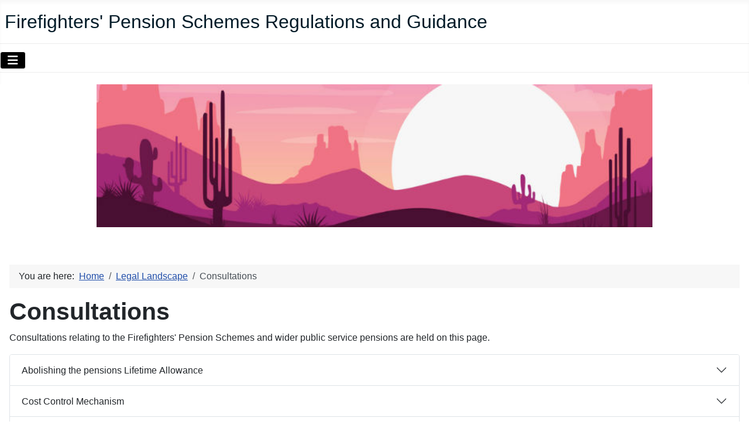

--- FILE ---
content_type: text/html; charset=utf-8
request_url: https://fpsregs.org/index.php/legal-landscape/consultations
body_size: 15425
content:
<!DOCTYPE html>
<html lang="en-gb" dir="ltr">

<head>
    <meta charset="utf-8">
	<meta name="author" content="Claire Hey">
	<meta name="viewport" content="width=device-width, initial-scale=1">
	<meta name="description" content="fpsregs.org">
	<meta name="generator" content="Joomla! - Open Source Content Management">
	<title>Consultations</title>
	<link href="/media/system/images/joomla-favicon.svg" rel="icon" type="image/svg+xml">
	<link href="/media/system/images/favicon.ico" rel="alternate icon" type="image/vnd.microsoft.icon">
	<link href="/media/system/images/joomla-favicon-pinned.svg" rel="mask-icon" color="#000">

    <link href="/media/system/css/joomla-fontawesome.min.css?d45a43" rel="lazy-stylesheet"><noscript><link href="/media/system/css/joomla-fontawesome.min.css?d45a43" rel="stylesheet"></noscript>
	<link href="/media/templates/site/cassiopeia/css/template.min.css?d45a43" rel="stylesheet">
	<link href="/media/templates/site/cassiopeia/css/global/colors_standard.min.css?d45a43" rel="stylesheet">
	<link href="/media/templates/site/cassiopeia/css/vendor/joomla-custom-elements/joomla-alert.min.css?0.4.1" rel="stylesheet">
	<link href="/media/templates/site/cassiopeia/css/user.css?d45a43" rel="stylesheet">
	<style>:root {
		--hue: 214;
		--template-bg-light: #f0f4fb;
		--template-text-dark: #495057;
		--template-text-light: #ffffff;
		--template-link-color: var(--link-color);
		--template-special-color: #001B4C;
		
	}</style>

    <script src="/media/vendor/metismenujs/js/metismenujs.min.js?1.4.0" defer></script>
	<script src="/media/templates/site/cassiopeia/js/mod_menu/menu-metismenu.min.js?d45a43" defer></script>
	<script type="application/json" class="joomla-script-options new">{"bootstrap.accordion":{"#myAccordion":{"active":"article77-sliders0","isJoomla":true}},"joomla.jtext":{"ERROR":"Error","MESSAGE":"Message","NOTICE":"Notice","WARNING":"Warning","JCLOSE":"Close","JOK":"OK","JOPEN":"Open"},"system.paths":{"root":"","rootFull":"https:\/\/fpsregs.org\/","base":"","baseFull":"https:\/\/fpsregs.org\/"},"csrf.token":"0aa12c0474a25ff79aa59d2dfd64997f"}</script>
	<script src="/media/system/js/core.min.js?2cb912"></script>
	<script src="/media/templates/site/cassiopeia/js/template.min.js?d45a43" type="module"></script>
	<script src="/media/vendor/bootstrap/js/collapse.min.js?5.3.3" type="module"></script>
	<script src="/media/system/js/messages.min.js?9a4811" type="module"></script>
	<script type="application/ld+json">{"@context":"https://schema.org","@type":"BreadcrumbList","@id":"https://fpsregs.org/#/schema/BreadcrumbList/17","itemListElement":[{"@type":"ListItem","position":1,"item":{"@id":"https://fpsregs.org/index.php","name":"Home"}},{"@type":"ListItem","position":2,"item":{"@id":"https://fpsregs.org/index.php/legal-landscape","name":"Legal Landscape"}},{"@type":"ListItem","position":3,"item":{"@id":"https://fpsregs.org/index.php/legal-landscape/consultations","name":"Consultations"}}]}</script>
	<script type="application/ld+json">{"@context":"https://schema.org","@graph":[{"@type":"Organization","@id":"https://fpsregs.org/#/schema/Organization/base","name":"Firefighters' Pension Schemes Regulations and Guidance","url":"https://fpsregs.org/"},{"@type":"WebSite","@id":"https://fpsregs.org/#/schema/WebSite/base","url":"https://fpsregs.org/","name":"Firefighters' Pension Schemes Regulations and Guidance","publisher":{"@id":"https://fpsregs.org/#/schema/Organization/base"}},{"@type":"WebPage","@id":"https://fpsregs.org/#/schema/WebPage/base","url":"https://fpsregs.org/index.php/legal-landscape/consultations","name":"Consultations","description":"fpsregs.org","isPartOf":{"@id":"https://fpsregs.org/#/schema/WebSite/base"},"about":{"@id":"https://fpsregs.org/#/schema/Organization/base"},"inLanguage":"en-GB","breadcrumb":{"@id":"https://fpsregs.org/#/schema/BreadcrumbList/17"}},{"@type":"Article","@id":"https://fpsregs.org/#/schema/com_content/article/77","name":"Consultations","headline":"Consultations","inLanguage":"en-GB","isPartOf":{"@id":"https://fpsregs.org/#/schema/WebPage/base"}}]}</script>

</head>

<body class="site com_content wrapper-static view-article no-layout no-task itemid-253">
    <header class="header container-header full-width">

        
        
                    <div class="grid-child">
                <div class="navbar-brand">
                    <a class="brand-logo" href="/">
                        <span title="Firefighters&#039; Pension Schemes Regulations and Guidance">Firefighters' Pension Schemes Regulations and Guidance</span>                    </a>
                                    </div>
            </div>
        
                    <div class="grid-child container-nav">
                                    
<nav class="navbar navbar-expand-lg" aria-label="Main Menu">
    <button class="navbar-toggler navbar-toggler-right" type="button" data-bs-toggle="collapse" data-bs-target="#navbar1" aria-controls="navbar1" aria-expanded="false" aria-label="Toggle Navigation">
        <span class="icon-menu" aria-hidden="true"></span>
    </button>
    <div class="collapse navbar-collapse" id="navbar1">
        <ul class="mod-menu mod-menu_dropdown-metismenu metismenu mod-list ">
<li class="metismenu-item item-101 level-1 default"><a href="/index.php" >Welcome</a></li><li class="metismenu-item item-303 level-1"><a href="/index.php/training-and-development" >Training and Development</a></li><li class="metismenu-item item-306 level-1"><a href="/index.php/firefighters-pensions-team-objectives" >Firefighters' Pensions Team objectives</a></li><li class="metismenu-item item-246 level-1 deeper parent"><a href="/index.php/age-discrimination-remedy" >Age discrimination remedy </a><button class="mm-collapsed mm-toggler mm-toggler-link" aria-haspopup="true" aria-expanded="false" aria-label="Age discrimination remedy "></button><ul class="mm-collapse"><li class="metismenu-item item-301 level-2"><a href="/index.php/age-discrimination-remedy/age-discrimination-remedy-website-index" >Website index</a></li><li class="metismenu-item item-255 level-2"><a href="/index.php/age-discrimination-remedy/background" >Background</a></li><li class="metismenu-item item-256 level-2"><a href="/index.php/age-discrimination-remedy/hmt-consultation" >HMT consultation </a></li><li class="metismenu-item item-259 level-2"><a href="/index.php/age-discrimination-remedy/implementation" >Implementation</a></li><li class="metismenu-item item-265 level-2"><a href="/index.php/age-discrimination-remedy/prospective-remedy" >Prospective remedy</a></li><li class="metismenu-item item-271 level-2"><a href="/index.php/age-discrimination-remedy/retrospective-remedy" >Retrospective remedy</a></li></ul></li><li class="metismenu-item item-173 level-1 deeper parent"><a href="/index.php/modified-2006-scheme-resources" >Special members of FPS 2006</a><button class="mm-collapsed mm-toggler mm-toggler-link" aria-haspopup="true" aria-expanded="false" aria-label="Special members of FPS 2006"></button><ul class="mm-collapse"><li class="metismenu-item item-302 level-2"><a href="/index.php/modified-2006-scheme-resources/website-index" >Website index</a></li><li class="metismenu-item item-297 level-2"><a href="/index.php/modified-2006-scheme-resources/first-options-exercise" >First Options Exercise</a></li><li class="metismenu-item item-296 level-2"><a href="/index.php/modified-2006-scheme-resources/second-options-exercise" >Second Options Exercise</a></li><li class="metismenu-item item-233 level-2"><a href="/index.php/modified-2006-scheme-resources/firefighter-pay-scales" >Firefighter pay scales</a></li></ul></li><li class="metismenu-item item-112 level-1 deeper parent"><a href="/index.php/regulations" >Regulations</a><button class="mm-collapsed mm-toggler mm-toggler-link" aria-haspopup="true" aria-expanded="false" aria-label="Regulations"></button><ul class="mm-collapse"><li class="metismenu-item item-113 level-2"><a href="/index.php/regulations/fps-1992-regulations" >FPS 1992 Regulations</a></li><li class="metismenu-item item-114 level-2"><a href="/index.php/regulations/fps-2006-regulations" >FPS 2006 Regulations</a></li><li class="metismenu-item item-116 level-2"><a href="/index.php/regulations/fps-2015-regulations" >FPS 2015 Regulations</a></li><li class="metismenu-item item-117 level-2"><a href="/index.php/regulations/firefighters-compensation-scheme" >Firefighters' Compensation Scheme </a></li><li class="metismenu-item item-298 level-2"><a href="/index.php/regulations/age-discrimination-remedy-regulations" >Age Discrimination Remedy Regulations</a></li><li class="metismenu-item item-299 level-2"><a href="/index.php/regulations/special-members-of-fps-2006-regulations" >Special members of FPS 2006 Regulations</a></li><li class="metismenu-item item-182 level-2"><a href="/index.php/regulations/consolidated-regulations" >Consolidated regulations</a></li><li class="metismenu-item item-194 level-2"><a href="/index.php/regulations/scheme-valuations" >Scheme valuations</a></li></ul></li><li class="metismenu-item item-118 level-1 deeper parent"><a href="/index.php/bulletins-and-circulars" >Bulletins and Circulars</a><button class="mm-collapsed mm-toggler mm-toggler-link" aria-haspopup="true" aria-expanded="false" aria-label="Bulletins and Circulars"></button><ul class="mm-collapse"><li class="metismenu-item item-119 level-2"><a href="/index.php/bulletins-and-circulars/bulletins" >Bulletins</a></li><li class="metismenu-item item-149 level-2"><a href="/index.php/bulletins-and-circulars/firefighters-pension-committee-fpc" >Firefighters' Pension Committee (FPC)</a></li><li class="metismenu-item item-121 level-2"><a href="/index.php/bulletins-and-circulars/fpsc-circulars" >FPSC circulars</a></li><li class="metismenu-item item-273 level-2"><a href="/index.php/bulletins-and-circulars/news-archive-2022" >News archive 2022</a></li><li class="metismenu-item item-266 level-2"><a href="/index.php/bulletins-and-circulars/news-archive-2021" >News archive 2021</a></li><li class="metismenu-item item-258 level-2"><a href="/index.php/bulletins-and-circulars/news-archive-2020" >News archive 2020</a></li><li class="metismenu-item item-249 level-2"><a href="/index.php/bulletins-and-circulars/news-archive-2019" >News archive 2019</a></li><li class="metismenu-item item-248 level-2"><a href="/index.php/bulletins-and-circulars/news-archive-2018" >News archive 2018</a></li></ul></li><li class="metismenu-item item-120 level-1 deeper parent"><a href="/index.php/gad-guidance" >GAD Guidance</a><button class="mm-collapsed mm-toggler mm-toggler-link" aria-haspopup="true" aria-expanded="false" aria-label="GAD Guidance"></button><ul class="mm-collapse"><li class="metismenu-item item-147 level-2"><a href="/index.php/gad-guidance/additional-pension-benefits-apbs" >Additional pension benefits (APBs)</a></li><li class="metismenu-item item-148 level-2"><a href="/index.php/gad-guidance/age-addition-and-assumed-age-addition" >Age and assumed age addition (FPS 2015)</a></li><li class="metismenu-item item-124 level-2"><a href="/index.php/gad-guidance/cetvs" >CETVs</a></li><li class="metismenu-item item-127 level-2"><a href="/index.php/gad-guidance/club-transfers" >Club transfers</a></li><li class="metismenu-item item-128 level-2"><a href="/index.php/gad-guidance/commutation" >Commutation</a></li><li class="metismenu-item item-133 level-2"><a href="/index.php/gad-guidance/divorce-pension-credit" >Divorce (pension debits and credits)</a></li><li class="metismenu-item item-134 level-2"><a href="/index.php/gad-guidance/early-retirement" >Early retirement (FPS 2006 &amp; FPS 2015)</a></li><li class="metismenu-item item-165 level-2"><a href="/index.php/gad-guidance/gmp-indexation" >GMP indexation</a></li><li class="metismenu-item item-123 level-2"><a href="/index.php/gad-guidance/additional-pension" >Purchase of additional pension</a></li><li class="metismenu-item item-136 level-2"><a href="/index.php/gad-guidance/tax-charge-debits-scheme-pays" >Tax charge debits (scheme pays)</a></li><li class="metismenu-item item-137 level-2"><a href="/index.php/gad-guidance/transfers-in" >Transfers in</a></li><li class="metismenu-item item-138 level-2"><a href="/index.php/gad-guidance/trivial-commutation" >Trivial commutation</a></li></ul></li><li class="metismenu-item item-139 level-1 deeper parent"><a href="/index.php/administration-resources" >Administration Resources</a><button class="mm-collapsed mm-toggler mm-toggler-link" aria-haspopup="true" aria-expanded="false" aria-label="Administration Resources"></button><ul class="mm-collapse"><li class="metismenu-item item-140 level-2"><a href="/index.php/administration-resources/bite-size-training" >Bite-size training</a></li><li class="metismenu-item item-180 level-2"><a href="/index.php/administration-resources/guides-and-sample-documents" >Guides and sample documents</a></li><li class="metismenu-item item-150 level-2"><a href="/index.php/administration-resources/factsheets" >Factsheets</a></li><li class="metismenu-item item-151 level-2"><a href="/index.php/administration-resources/training-guides" >Training guides</a></li></ul></li><li class="metismenu-item item-135 level-1 active deeper parent"><a href="/index.php/legal-landscape" >Legal Landscape</a><button class="mm-collapsed mm-toggler mm-toggler-link" aria-haspopup="true" aria-expanded="false" aria-label="Legal Landscape"></button><ul class="mm-collapse"><li class="metismenu-item item-175 level-2"><a href="/index.php/legal-landscape/annual-update-sis" >Annual update SIs</a></li><li class="metismenu-item item-253 level-2 current active"><a href="/index.php/legal-landscape/consultations" aria-current="page">Consultations</a></li><li class="metismenu-item item-166 level-2"><a href="/index.php/legal-landscape/general-data-protection-regulation-gdpr" >General Data Protection Regulation (GDPR)</a></li><li class="metismenu-item item-232 level-2"><a href="/index.php/legal-landscape/related-legislation" >Related legislation</a></li><li class="metismenu-item item-210 level-2"><a href="/index.php/legal-landscape/relevant-case-law" >Relevant case law</a></li><li class="metismenu-item item-167 level-2"><a href="/index.php/legal-landscape/the-pensions-ombudsman" >The Pensions Ombudsman</a></li><li class="metismenu-item item-177 level-2"><a href="/index.php/legal-landscape/the-pensions-regulator" >The Pensions Regulator </a></li><li class="metismenu-item item-223 level-2"><a href="/index.php/legal-landscape/the-pensions-regulator-governance-and-administration-survey" >The Pensions Regulator - Governance and Administration survey</a></li></ul></li><li class="metismenu-item item-234 level-1 deeper parent"><a href="/index.php/events" >Events</a><button class="mm-collapsed mm-toggler mm-toggler-link" aria-haspopup="true" aria-expanded="false" aria-label="Events"></button><ul class="mm-collapse"><li class="metismenu-item item-241 level-2"><a href="/index.php/events/data" >Data Conference</a></li><li class="metismenu-item item-236 level-2"><a href="/index.php/events/fire-pensions-annual-conference" >Fire pensions annual conference</a></li><li class="metismenu-item item-264 level-2"><a href="/index.php/events/fps-coffee-mornings" >FPS coffee mornings</a></li><li class="metismenu-item item-242 level-2"><a href="/index.php/events/fps-2006-special-members" >FPS 2006 special members</a></li><li class="metismenu-item item-239 level-2"><a href="/index.php/events/governance" >Governance</a></li><li class="metismenu-item item-237 level-2"><a href="/index.php/events/ill-health-and-injury" >Ill-health and injury</a></li><li class="metismenu-item item-240 level-2"><a href="/index.php/events/local-pension-board-wrap-up-training" >Local Pension Board wrap-up training</a></li><li class="metismenu-item item-238 level-2"><a href="/index.php/events/pensionable-pay" >Pensionable pay</a></li><li class="metismenu-item item-235 level-2"><a href="/index.php/events/pensions-tax" >Pensions tax</a></li></ul></li><li class="metismenu-item item-126 level-1"><a href="/index.php/contact-us" >Contact Us</a></li><li class="metismenu-item item-269 level-1 deeper parent"><a href="/index.php/archive" >Archive</a><button class="mm-collapsed mm-toggler mm-toggler-link" aria-haspopup="true" aria-expanded="false" aria-label="Archive"></button><ul class="mm-collapse"><li class="metismenu-item item-226 level-2"><a href="/index.php/archive/covid-19-and-the-fps" >COVID-19 and the FPS </a></li></ul></li></ul>
    </div>
</nav>

                                            </div>
            </header>

    <div class="site-grid">
                    <div class="container-banner full-width">
                
<div id="mod-custom93" class="mod-custom custom">
    <p><img src="/images/banners/Legal.jpg" alt="Legal Landscape" width="950" /></p></div>

            </div>
        
        
        
        
        <div class="grid-child container-component">
            <nav class="mod-breadcrumbs__wrapper" aria-label="Breadcrumbs">
    <ol class="mod-breadcrumbs breadcrumb px-3 py-2">
                    <li class="mod-breadcrumbs__here float-start">
                You are here: &#160;
            </li>
        
        <li class="mod-breadcrumbs__item breadcrumb-item"><a href="/index.php" class="pathway"><span>Home</span></a></li><li class="mod-breadcrumbs__item breadcrumb-item"><a href="/index.php/legal-landscape" class="pathway"><span>Legal Landscape</span></a></li><li class="mod-breadcrumbs__item breadcrumb-item active"><span>Consultations</span></li>    </ol>
    </nav>

            
            <div id="system-message-container" aria-live="polite"></div>

            <main>
                <div class="com-content-article item-page">
    <meta itemprop="inLanguage" content="en-GB">
    
    
        <div class="page-header">
        <h1>
            Consultations        </h1>
                            </div>
        
        
    
    
        
                                                <div class="com-content-article__body">
        <p>Consultations relating to the Firefighters' Pension Schemes and wider public service pensions are held on this page.</p>
 <div id="myAccordion" class="accordion"> <div class="accordion-item ">
  <h2 class="accordion-header" id="article77-sliders1-heading">
    <button class="accordion-button  collapsed" type="button" data-bs-toggle="collapse" data-bs-target="#article77-sliders1" aria-expanded="" aria-controls="article77-sliders1">
		Abolishing the pensions Lifetime Allowance
    </button>
  </h2>
  <div id="article77-sliders1" class="accordion-collapse collapse " aria-labelledby="article77-sliders1-heading" >
    <div class="accordion-body"> 
<table style="border-collapse: collapse; width: 100%;" border="1">
<tbody>
<tr style="background-color: #f7f2e0;">
<td style="width: 24.9391%;"><strong>Document</strong></td>
<td style="width: 45.4102%;"><strong>Description</strong></td>
<td style="width: 15.1097%;"><strong>Start date</strong></td>
<td style="width: 14.541%;"><strong>Closing date</strong></td>
</tr>
<tr>
<td style="width: 24.9391%;">
<p><a title="HMRC consultation on Abolishing the pensions Lifetime Allowance (webpage)" href="https://www.gov.uk/government/publications/abolishing-the-pensions-lifetime-allowance">HMRC consultation on Abolishing the pensions Lifetime Allowance (webpage)</a></p>
</td>
<td style="width: 45.4102%;">
<p>On 18 July 2023 HMRC launched a consultation on the changes necessary to abolish the pensions lifetime allowance from the tax year 2024 to 2025 onwards, as announced at Spring Budget 2023.</p>
</td>
<td style="width: 15.1097%;">18 July 2023</td>
<td style="width: 14.541%;">12 September 2023</td>
</tr>
</tbody>
</table>
 		</div>
	</div>
</div> <div class="accordion-item ">
  <h2 class="accordion-header" id="article77-sliders2-heading">
    <button class="accordion-button  collapsed" type="button" data-bs-toggle="collapse" data-bs-target="#article77-sliders2" aria-expanded="" aria-controls="article77-sliders2">
		Cost Control Mechanism
    </button>
  </h2>
  <div id="article77-sliders2" class="accordion-collapse collapse " aria-labelledby="article77-sliders2-heading" >
    <div class="accordion-body"> 
<table style="border-collapse: collapse; width: 100%;" border="1">
<tbody>
<tr style="background-color: #f7f2e0;">
<td style="width: 25.0203%;"><strong>Document</strong></td>
<td style="width: 45.6539%;"><strong>Description</strong></td>
<td style="width: 15.1097%;"><strong>Start date</strong></td>
<td style="width: 14.2161%;"><strong>Closing date</strong></td>
</tr>
<tr>
<td style="width: 25.0203%;">
<p><a title="Public service pensions: cost control mechanism consultation response" href="https://assets.publishing.service.gov.uk/government/uploads/system/uploads/attachment_data/file/1022938/CCM_RESPONSE.pdf" target="_blank" rel="noopener noreferrer">Public service pensions: cost control mechanism consultation response</a> (PDF, 54 pages, 930kb)</p>
</td>
<td style="width: 45.6539%;">
<p>HMT response published on 4 October 2021. </p>
<p>Having considered the responses, the government will proceed with all three reforms. This approach will mean that.</p>
<ul>
<li>The cost control mechanism will adopt a reformed scheme only design: to remove any allowance for legacy schemes in the mechanism so it only considers past and future service in the reformed schemes</li>
<li>The cost corridor will be widened: from +/-2% to +/-3% of pensionable pay</li>
<li>An economic check will be introduced: linked to expected long-term GDP so that a breach of the mechanism (and therefore benefit changes) would only be implemented if it would still have occurred had long-term economic assumptions been considered.</li>
</ul>
</td>
<td style="width: 15.1097%;"> </td>
<td style="width: 14.2161%;"> </td>
</tr>
<tr style="background-color: #f7f2e0;">
<td style="width: 25.0203%;">
<p><a title="HMT Public Service Pensions: Cost control mechanism consultation: Proposal to reform the mechanism" href="https://assets.publishing.service.gov.uk/government/uploads/system/uploads/attachment_data/file/996111/Cost_control_mechanism_condoc_FINAL_VERSION.pdf" target="_blank" rel="noopener noreferrer">HMT Public Service Pensions: Cost control mechanism consultation: Proposal to reform the mechanism</a> (PDF, 40 pages, 471KB)</p>
<p><a title="Written Ministerial Statement HCWS117" href="https://questions-statements.parliament.uk/written-statements/detail/2021-06-24/hcws117" target="_blank" rel="noopener noreferrer">Written Ministerial Statement HCWS117</a> 24 June 2021 (HTML)</p>
</td>
<td style="width: 45.6539%;">
<p>At the request of HM Treasury, the Government Actuary has carried out a review of the cost control mechanism in the public service pension schemes. His <a title="Government Actuary's final report on the cost control mechanism" href="https://www.gov.uk/government/publications/cost-control-mechanism-government-actuarys-review-final-report" target="_blank" rel="noopener noreferrer">final report</a> sets out his assessment of the current mechanism and recommendations on possible changes.</p>
<p>The Government has considered the recommendations and is now consulting to seek views on three changes to the mechanism, all of which are recommendations by the Government Actuary.</p>
</td>
<td style="width: 15.1097%;">
<p>24 June 2021</p>
</td>
<td style="width: 14.2161%;">
<p>19 August 2021</p>
</td>
</tr>
</tbody>
</table>
 		</div>
	</div>
</div> <div class="accordion-item ">
  <h2 class="accordion-header" id="article77-sliders3-heading">
    <button class="accordion-button  collapsed" type="button" data-bs-toggle="collapse" data-bs-target="#article77-sliders3" aria-expanded="" aria-controls="article77-sliders3">
		Discount Rate
    </button>
  </h2>
  <div id="article77-sliders3" class="accordion-collapse collapse " aria-labelledby="article77-sliders3-heading" >
    <div class="accordion-body"> 
<table style="border-collapse: collapse; width: 100%;" border="1">
<tbody>
<tr style="background-color: #f7f2e0;">
<td style="width: 25.0203%;"><strong>Document</strong></td>
<td style="width: 46.3038%;"><strong>Description</strong></td>
<td style="width: 14.866%;"><strong>Start date</strong></td>
<td style="width: 13.8099%;"><strong>Closing date</strong></td>
</tr>
<tr>
<td style="width: 25.0203%;">
<p><a title="HMT Public Service Pensions: Consultation on the discount rate methodology" href="https://assets.publishing.service.gov.uk/government/uploads/system/uploads/attachment_data/file/996113/SCAPE_Discount_Rate_methodologyFD.pdf" target="_blank" rel="noopener noreferrer">HMT Public Service Pensions: Consultation on the discount rate methodology</a> (PDF, 35 pages, 359kb)</p>
<p><a title="Written Ministerial Statement HCWS117" href="https://questions-statements.parliament.uk/written-statements/detail/2021-06-24/hcws117" target="_blank" rel="noopener noreferrer">Written Ministerial Statement HCWS117</a> 24 June 2021 (HTML)</p>
</td>
<td style="width: 46.3038%;">
<p>The SCAPE discount rate is a discount rate used in the valuation of unfunded public service pension schemes to set employer contribution rates. It expresses future pension promises that are being built up in present-day terms and is set by HM Treasury following a prescribed methodology.</p>
<p>The current methodology for setting the SCAPE discount rate has been in place since 2011. This consultation seeks views on the objectives for the SCAPE discount rate and the most appropriate methodology for setting the SCAPE discount rate going forward.</p>
</td>
<td style="width: 14.866%;">
<p>24 June 2021</p>
</td>
<td style="width: 13.8099%;">
<p>19 August 2021</p>
</td>
</tr>
<tr style="background-color: #f7f2e0;">
<td style="width: 25.0203%;"><a title="Basis for setting the discount rates for calculating cash equivalent transfer values payable by public service pension schemes - March 2016" href="https://assets.publishing.service.gov.uk/government/uploads/system/uploads/attachment_data/file/755674/basis_for_setting_the_discount_rate_for_cetv.pdf" target="_blank" rel="noopener noreferrer">Basis for setting the discount rates for calculating cash equivalent transfer values payable by public service pension schemes - March 2016</a> (PDF, 3 pages, 216kb)</td>
<td style="width: 46.3038%;">HM Treasury technical note on the discount rates to be used by the scheme managers of public service pension schemes in calculating transfers payable from the schemes.</td>
<td style="width: 14.866%;"> </td>
<td style="width: 13.8099%;"> </td>
</tr>
<tr>
<td style="width: 25.0203%;"><a title="Consultation on the discount rate used to set unfunded public service pension contributions - December 2010" href="https://assets.publishing.service.gov.uk/government/uploads/system/uploads/attachment_data/file/81610/consult_unfunded_pension_condoc.pdf" target="_blank" rel="noopener noreferrer">Consultation on the discount rate used to set unfunded public service pension contributions - December 2010</a> (PDF, 35 pages, 325kb)</td>
<td style="width: 46.3038%;">HM Treasury consultation across the unfunded public service pension schemes focusing on the discount rate used to set contribution rates through valuations following the SCAPE methodology – known as the SCAPE discount rate.</td>
<td style="width: 14.866%;"> </td>
<td style="width: 13.8099%;"> </td>
</tr>
</tbody>
</table>
 		</div>
	</div>
</div> <div class="accordion-item ">
  <h2 class="accordion-header" id="article77-sliders4-heading">
    <button class="accordion-button  collapsed" type="button" data-bs-toggle="collapse" data-bs-target="#article77-sliders4" aria-expanded="" aria-controls="article77-sliders4">
		Exit Payments
    </button>
  </h2>
  <div id="article77-sliders4" class="accordion-collapse collapse " aria-labelledby="article77-sliders4-heading" >
    <div class="accordion-body"> 
<table style="border-collapse: collapse; width: 100%;" border="1">
<tbody>
<tr style="background-color: #f7f2e0;">
<td style="width: 25.0203%;"><strong>Document</strong></td>
<td style="width: 45.4915%;"><strong>Description</strong></td>
<td style="width: 14.9472%;"><strong>Start date</strong></td>
<td style="width: 14.541%;"><strong>Closing date</strong></td>
</tr>
<tr>
<td style="width: 25.0203%;"><a title="HMT consultation response on public sector exit payments" href="https://assets.publishing.service.gov.uk/government/uploads/system/uploads/attachment_data/file/902087/Public_sector_exit_payments_Consultation_response.pdf" target="_blank" rel="noopener noreferrer">HMT consultation response on public sector exit payments</a> (PDF, 18 pages, 216kb) </td>
<td style="width: 45.4915%;">On 21 July 2020 the government published its response to the consultation on regulations implementing a £95,000 cap on public sector exit payments. This document summarises the responses received and the subsequent changes made to the regulations. </td>
<td style="width: 14.9472%;"> </td>
<td style="width: 14.541%;"> </td>
</tr>
<tr style="background-color: #f7f2e0;">
<td style="width: 25.0203%;"><a title="Consultation response on exit cap " href="http://www.fpsboard.org/images/PDF/Consultations/Exitcap020719.pdf" target="_blank" rel="noopener noreferrer">Consultation response on exit cap </a>(PDF, 5 pages, 165kb)</td>
<td style="width: 45.4915%;">SAB response to HMT consultation on <a title="HMT consultation - restricting exit payments in the public sector" href="https://www.gov.uk/government/consultations/restricting-exit-payments-in-the-public-sector" target="_blank" rel="noopener noreferrer">restricting exit payments in the public sector</a>.
<p>See also: <a title="LGA response - exit cap" href="http://www.fpsboard.org/images/PDF/Consultations/LGAexitcapJune19.pdf" target="_blank" rel="noopener noreferrer">LGA response</a> (PDF, 43 pages, 736kb); <a title="FPS technical note - exit cap" href="http://www.fpsboard.org/images/PDF/Consultations/Technote5.0519.pdf" target="_blank" rel="noopener noreferrer">FPS technical note </a>(PDF, 7 pages, 264kb)</p>
</td>
<td style="width: 14.9472%;">10 April 2019</td>
<td style="width: 14.541%;">3 July 2019</td>
</tr>
</tbody>
</table>
<p> </p>
 		</div>
	</div>
</div> <div class="accordion-item ">
  <h2 class="accordion-header" id="article77-sliders5-heading">
    <button class="accordion-button  collapsed" type="button" data-bs-toggle="collapse" data-bs-target="#article77-sliders5" aria-expanded="" aria-controls="article77-sliders5">
		Firefighters’ Pensions (Remediable Service) Regulations 2023
    </button>
  </h2>
  <div id="article77-sliders5" class="accordion-collapse collapse " aria-labelledby="article77-sliders5-heading" >
    <div class="accordion-body"> 
<table style="border-collapse: collapse; width: 100%;" border="1">
<tbody>
<tr style="background-color: #f7f2e0;">
<td style="width: 25.0203%;"><strong>Document</strong></td>
<td style="width: 45.5727%;"><strong>Description</strong></td>
<td style="width: 14.3786%;"><strong>Start date</strong></td>
<td style="width: 15.0284%;"><strong>Closing date</strong></td>
</tr>
<tr>
<td style="width: 25.0203%;">
<p><a title="Home Office response to: consultation on Firefighters’ Pensions (Remediable Service) Regulations 2023" href="https://www.gov.uk/government/consultations/firefighters-pension-scheme-retrospective-remedy">Home Office response to: consultation on Firefighters’ Pensions (Remediable Service) Regulations 2023</a></p>
</td>
<td style="width: 45.5727%;">
<p>On 19 July 2023 Home Office published the Government's formal response to the <a href="/Home%20Office%20response%20to:%20consultation%20on%20Firefighters’%20Pensions%20(Remediable%20Service)%20Regulations%202023">consultation on the draft Firefighters' Pensions (Remediable Service) Regulations 2023 </a>and policy intent to implement the retrospective phase of the McCloud/Sargeant remedy.</p>
</td>
<td style="width: 14.3786%;"> </td>
<td style="width: 15.0284%;"> </td>
</tr>
<tr style="background-color: #f7f2e0;">
<td style="width: 25.0203%;"><a title="Response to Home Office consultation on the Firefighters' Pension Scheme retrospective remedy" href="https:/images/Consultations/LGA-response-to-HO-consultation-on-retrospective-remedy-changes-v1.pdf" target="_blank" rel="noopener noreferrer">Response to Home Office consultation on the Firefighters' Pension Scheme retrospective remedy.</a> (PDF,16 pages, 337kb)</td>
<td style="width: 45.5727%;">
<p>LGA response to the <a title="The Home Office consultation on Firefighters' Pension Scheme retrospective remedy" href="https://www.gov.uk/government/consultations/firefighters-pension-scheme-retrospective-remedy" target="_blank" rel="noopener noreferrer">The Home Office consultation on Firefighters' Pension Scheme retrospective remedy </a> - submitted 23 May 2023.</p>
</td>
<td style="width: 14.3786%;"> </td>
<td style="width: 15.0284%;"> </td>
</tr>
<tr>
<td style="width: 25.0203%;"><a title="Home Office consultation on the Firefighters' Pension Scheme retrospective remedy" href="https://www.gov.uk/government/consultations/firefighters-pension-scheme-retrospective-remedy" target="_blank" rel="noopener noreferrer">Home Office consultation on the Firefighters' Pension Scheme retrospective remedy</a> (webpage)</td>
<td style="width: 45.5727%;">
<p>On 28 February 2023 the Home Office launched a consultation on the amendments to the pension scheme regulations to enact the second phase of remedy in the McCloud/ Sargeant cases.</p>
<p>The consultation documents set out the background to the second, retrospective, part of the remedy and an explanation of legislative and policy changes required to implement it. The consultation seeks responses from interested parties on the amendments to the regulations needed to enact the second phase of the remedy, as set out in the PSPJOA 2022.</p>
</td>
<td style="width: 14.3786%;">28 February 2023</td>
<td style="width: 15.0284%;">23 May 2023</td>
</tr>
<tr style="background-color: #f7f2e0;">
<td style="width: 25.0203%;">
<p><a title="Home Office response to consultation on amendments to the firefighters' pension schemes in England 2022" href="https://assets.publishing.service.gov.uk/government/uploads/system/uploads/attachment_data/file/1059357/08_03_2022_Firefighters__Pension_Scheme_Prospective_Remedy_Consultation_Response_FINAL.pdf" target="_blank" rel="noopener noreferrer">Home Office response to consultation on amendments to the firefighters' pension schemes in England 2022</a> (PDF, 37 pages, 409kb)</p>
</td>
<td style="width: 45.5727%;">
<p>On 8 March 2022, the Home Office published their consultation response on prospective remedy. </p>
<p>The consultation response confirms the amendments which are to be made to the pension scheme regulations which will deliver the first set of changes and remove the transitional protections from the FPS 2015.</p>
<p><a title="FAQs on Home Office consultation outcome" href="/images/Age-discrimination/HO-FPS-prospective-remedy-consultation-response-comms-briefing-pack.pdf" target="_blank" rel="noopener noreferrer">An FAQ document</a> (PDF 6 pages, 206kb) was also issued. </p>
</td>
<td style="width: 14.3786%;"> </td>
<td style="width: 15.0284%;"> </td>
</tr>
<tr>
<td style="width: 25.0203%;">
<p><a title="Consultation response on amendments to the FPS 2015" href="/images/Consultations/HO-consultation-prospective-remedy-LGA-response-2-January-2022.pdf" target="_blank" rel="noopener noreferrer">Consultation response on amendments to the FPS 2015</a> (PDF, 8 pages, 243kb)</p>
</td>
<td style="width: 45.5727%;">
<p>LGA response to the <a title="Home Office consultation on amendments to the firefighters' pension schemes in England 2022" href="https://www.gov.uk/government/consultations/amendments-to-the-firefighters-pension-schemes-in-england-2022/consultation-on-firefighters-pensions-prospective-remedy-accessible-version" target="_blank" rel="noopener noreferrer">Home Office consultation on amendments to the firefighters' pension schemes in England 2022</a> - submitted 2 January 2022.</p>
</td>
<td style="width: 14.3786%;"> </td>
<td style="width: 15.0284%;"> </td>
</tr>
<tr style="background-color: #f7f2e0;">
<td style="width: 25.0203%;">
<p><a title="Home Office consultation on amendments to the firefighters’ pension schemes in England 2022" href="https://www.gov.uk/government/consultations/amendments-to-the-firefighters-pension-schemes-in-england-2022" target="_blank" rel="noopener noreferrer">Amendments to the firefighters’ pension schemes in England 2022</a> (webpage)</p>
</td>
<td style="width: 45.5727%;">
<p>This Home Office consultation on the Firefighters’ Pension Scheme seeks responses from interested parties on the amendments to the regulations needed to enact the first phase of the remedy, as set out in the Public Service Pensions and Judicial Offices Bill. The intention is that these come into force on 1 April 2022</p>
</td>
<td style="width: 14.3786%;">
<p>8 November 2021</p>
</td>
<td style="width: 15.0284%;">
<p>2 January 2022</p>
</td>
</tr>
<tr>
<td style="width: 25.0203%;">
<p><a title="Public Service Pensions: Government response to consultation" href="https://assets.publishing.service.gov.uk/government/uploads/system/uploads/attachment_data/file/958189/20210129_PRP_consultation_response_final.pdf" target="_blank" rel="noopener noreferrer">Public Service Pensions: Government response to consultation</a> (PDF, 72 pages, 838kb)</p>
<p><a title="Public Service Pensions leaflet" href="https://assets.publishing.service.gov.uk/government/uploads/system/uploads/attachment_data/file/958190/Final_Leaflet.pdf" target="_blank" rel="noopener noreferrer">Public Service Pensions leaflet</a> (PDF, 3 pages, 120kb)</p>
<p><a title="Public Service Pensions: Equality Impact Assessment" href="https://assets.publishing.service.gov.uk/government/uploads/system/uploads/attachment_data/file/958191/20210202_Final_EqIA_for_Publication.pdf" target="_blank" rel="noopener noreferrer">Public Service Pensions: Equality Impact Assessment</a> (PDF, 53 pages, 555kb)</p>
<p><a title="Update on the 2016 and 2020 valuations" href="https://www.gov.uk/government/consultations/public-service-pension-schemes-consultation-changes-to-the-transitional-arrangements-to-the-2015-schemes/outcome/update-on-the-2016-and-2020-valuations" target="_blank" rel="noopener noreferrer">Update on the 2016 and 2020 valuations</a> (HTML)</p>
</td>
<td style="width: 45.5727%;">
<p>HMT response published 4 February 2021 on changes to the transitional arrangements of the 2015 Public Service Pension Schemes and an update on the 2016 and 2020 scheme valuations.</p>
</td>
<td style="width: 14.3786%;"> </td>
<td style="width: 15.0284%;"> </td>
</tr>
<tr style="background-color: #f7f2e0;">
<td style="width: 25.0203%;"><a title="LGA Consultation response on changes to the transitional arrangements of the 2015 PSPS" href="/images/Consultations/HMT-Public-Service-Pensions-consultation-LGA-response-9-October-2020.pdf" target="_blank" rel="noopener noreferrer">Consultation response on changes to the transitional arrangements of the 2015 PSPS</a> (PDF, 23 pages, 285kb)</td>
<td style="width: 45.5727%;">LGA response to the <a title="HMT consultation on changes to the transitional arrangements" href="https://assets.publishing.service.gov.uk/government/uploads/system/uploads/attachment_data/file/900766/Public_Service_Pensions_Consultation.pdf" target="_blank" rel="noopener noreferrer">HMT consultation on changes to the transitional arrangements</a> of the 2015 Public Service Pension Schemes - submitted 9 October 2020.</td>
<td style="width: 14.3786%;"> </td>
<td style="width: 15.0284%;"> </td>
</tr>
<tr>
<td style="width: 25.0203%;">
<p><a title="HMT Public Service Pensions consultation" href="https://assets.publishing.service.gov.uk/government/uploads/system/uploads/attachment_data/file/900766/Public_Service_Pensions_Consultation.pdf" target="_blank" rel="noopener noreferrer">HMT Public Service Pensions consultation</a> (PDF, 74 pages, 851kb)</p>
<p><a title="Public Service Pensions consultation - questions " href="/images/Age-discrimination/Public-Service-Pensions-Consultation-questions.pdf" target="_blank" rel="noopener noreferrer">Public Service Pensions consultation - questions </a>(PDF, 2 pages, 97.7kb)</p>
<p><a title="Public Service Pensions leaflet" href="https://assets.publishing.service.gov.uk/government/uploads/system/uploads/attachment_data/file/900859/Public_Service_Pensions_Leaflet.pdf" target="_blank" rel="noopener noreferrer">Public Service Pensions leaflet</a> (PDF, 3 pages, 63.1kb)</p>
<p><a title="Public Service Pensions Equality Impact assessment" href="https://assets.publishing.service.gov.uk/government/uploads/system/uploads/attachment_data/file/900999/Public_Service_Pensions_EIA_.pdf" target="_blank" rel="noopener noreferrer">Public Service Pensions Equality Impact assessment</a> (PDF, 38 pages, 378kb)</p>
<p><a title="Update on Cost Control Element of the 2016 valuations" href="https://assets.publishing.service.gov.uk/government/uploads/system/uploads/attachment_data/file/900856/Update_on_the_Cost_Control_Element_of_the_2016_Valuations.pdf" target="_blank" rel="noopener noreferrer">Update on Cost Control Element of the 2016 valuations</a> (PDF, 2 pages, 95.8kb)</p>
</td>
<td style="width: 45.5727%;">
<p>HMT consultation on changes to the transitional arrangements of the 2015 Public Service Pension Schemes and an update on the pause to the cost-cap process.</p>
<p> </p>
</td>
<td style="width: 14.3786%;">16 July 2020</td>
<td style="width: 15.0284%;">11 October 2020</td>
</tr>
</tbody>
</table>
<p> </p>
 		</div>
	</div>
</div> <div class="accordion-item ">
  <h2 class="accordion-header" id="article77-sliders6-heading">
    <button class="accordion-button  collapsed" type="button" data-bs-toggle="collapse" data-bs-target="#article77-sliders6" aria-expanded="" aria-controls="article77-sliders6">
		Firefighters Pension Scheme (England) Regulations 2014
    </button>
  </h2>
  <div id="article77-sliders6" class="accordion-collapse collapse " aria-labelledby="article77-sliders6-heading" >
    <div class="accordion-body"> 
<p> </p>
<table style="border-collapse: collapse; width: 100%;" border="1">
<tbody>
<tr style="background-color: #f7f2e0;">
<td style="width: 25.0203%;"><strong>Document</strong></td>
<td style="width: 45.2478%;"><strong>Description</strong></td>
<td style="width: 14.6223%;"><strong>Start date</strong></td>
<td style="width: 15.1097%;"><strong>Closing date</strong></td>
</tr>
<tr>
<td style="width: 25.0203%;">
<p><a href="http://www.fpsboard.org/images/PDF/Consultations/Response-Letter-to-SAB-re-Consultation-on-Amendments-to-the-Firefighters-Pension-Scheme-England-Regulations-2014.pdf">Home Office response to: Proposed amendments to Firefighters Pension Scheme (England) 2014</a></p>
</td>
<td style="width: 45.2478%;">
<p>On 21 February 2024, Home Office published the Government's formal response to the consultation on amendments to the Firefighters' Pension Scheme (England) 2014.</p>
</td>
<td style="width: 14.6223%;"> </td>
<td style="width: 15.1097%;"> </td>
</tr>
</tbody>
</table>
 		</div>
	</div>
</div> <div class="accordion-item ">
  <h2 class="accordion-header" id="article77-sliders7-heading">
    <button class="accordion-button  collapsed" type="button" data-bs-toggle="collapse" data-bs-target="#article77-sliders7" aria-expanded="" aria-controls="article77-sliders7">
		Increase to normal minimum pension age
    </button>
  </h2>
  <div id="article77-sliders7" class="accordion-collapse collapse " aria-labelledby="article77-sliders7-heading" >
    <div class="accordion-body"> 
<table style="border-collapse: collapse; width: 100%;" border="1">
<tbody>
<tr style="background-color: #f7f2e0;">
<td style="height: 30px; width: 25.0203%;"><strong>Document</strong></td>
<td style="height: 30px; width: 45.0853%;"><strong>Description</strong></td>
<td style="height: 30px; width: 14.9472%;"><strong>Start date</strong></td>
<td style="height: 30px; width: 14.9472%;"><strong>Closing date</strong></td>
</tr>
<tr>
<td style="width: 25.0203%;"><a title="Increasing the normal minimum pension age: consultation on implementation" href="https://assets.publishing.service.gov.uk/government/uploads/system/uploads/attachment_data/file/960034/NMPA_consultation_2021.02.10.pdf" target="_blank" rel="noopener noreferrer">Increasing the normal minimum pension age: consultation on implementation</a> (PDF, 15 pages, 239kb)</td>
<td style="width: 45.0853%;">
<p>The normal minimum pension age is the minimum age at which most pension savers can access their pensions without incurring an unauthorised payments tax charge (unless they are taking their pension due to ill-health). It is currently age 55. In this consultation, the government reconfirms its intention to legislate to increase the normal minimum pension age to age 57 on 6 April 2028.</p>
<p>The increase to age 57 will not apply to those who are members of the firefighters, police and armed forces public service pension schemes.</p>
</td>
<td style="width: 14.9472%;">11 February 2021</td>
<td style="width: 14.9472%;">22 April 2021</td>
</tr>
</tbody>
</table>
 		</div>
	</div>
</div> <div class="accordion-item ">
  <h2 class="accordion-header" id="article77-sliders8-heading">
    <button class="accordion-button  collapsed" type="button" data-bs-toggle="collapse" data-bs-target="#article77-sliders8" aria-expanded="" aria-controls="article77-sliders8">
		Inheritance Tax
    </button>
  </h2>
  <div id="article77-sliders8" class="accordion-collapse collapse " aria-labelledby="article77-sliders8-heading" >
    <div class="accordion-body"> 
<table style="border-collapse: collapse; width: 99.9673%;" border="1">
<tbody>
<tr style="background-color: #f7f2e0;">
<td style="width: 24.7733%;"><strong>Document</strong></td>
<td style="height: 30px; width: 45.1127%;"><strong>Description</strong></td>
<td style="height: 30px; width: 15.3499%;"><strong>Start date</strong></td>
<td style="height: 30px; width: 14.7721%;"><strong>Closing date</strong></td>
</tr>
<tr style="background-color: #f7f2e0;">
<td style="width: 24.7733%;"><a href="https://www.gov.uk/government/consultations/inheritance-tax-on-pensions-liability-reporting-and-payment/outcome/inheritance-tax-on-pensions-liability-reporting-and-payment-summary-of-responses">HMT's response to the consultation on inheritance tax (IHT) changes</a></td>
<td style="width: 45.1127%;">
<p>HMT's response to their consultation on <a href="https://www.gov.uk/government/consultations/inheritance-tax-on-pensions-liability-reporting-and-payment/technical-consultation-inheritance-tax-on-pensions-liability-reporting-and-payment">Inheritance Tax on pensions: liability, reporting and payment</a></p>
</td>
<td style="width: 15.3499%;"> </td>
<td style="width: 14.7721%;"> </td>
</tr>
<tr>
<td style="width: 24.7733%;"><a href="/images/Consultations/IHT-draft-response-final-v1.pdf">Response to HMRC's consultation on Inheritance Tax on pensions: liability, reporting and payment</a></td>
<td style="width: 45.1127%;">
<p>LGA response to HMRC's consultation on <a href="https://www.gov.uk/government/consultations/inheritance-tax-on-pensions-liability-reporting-and-payment/technical-consultation-inheritance-tax-on-pensions-liability-reporting-and-payment">Inheritance Tax on pensions: liability, reporting and payment</a>. Submitted on 21 January 2025. </p>
</td>
<td style="width: 15.3499%;"> </td>
<td style="width: 14.7721%;"> </td>
</tr>
<tr style="background-color: #f7f2e0;">
<td style="width: 24.7733%;"><a href="https://www.gov.uk/government/consultations/inheritance-tax-on-pensions-liability-reporting-and-payment/technical-consultation-inheritance-tax-on-pensions-liability-reporting-and-payment">Inheritance Tax on pensions: liability, reporting and payment</a> (HTML)</td>
<td style="width: 45.1127%;">
<p>On 30 October 2024 HMRC published their consultation on inheritance tax.</p>
<p>As announced at Autumn Budget 2024, from 6 April 2027 most unused pension funds and death benefits will be included within the value of a person’s estate for Inheritance Tax purposes and pension scheme administrators will become liable for reporting and paying any Inheritance Tax due on pensions to <abbr title="HM Revenue and Customs">HMRC</abbr>. This consultation seeks views on the processes required to implement these changes.</p>
</td>
<td style="width: 15.3499%;">30 October 2024</td>
<td style="width: 14.7721%;">22 January 2025</td>
</tr>
</tbody>
</table>
 		</div>
	</div>
</div> <div class="accordion-item ">
  <h2 class="accordion-header" id="article77-sliders9-heading">
    <button class="accordion-button  collapsed" type="button" data-bs-toggle="collapse" data-bs-target="#article77-sliders9" aria-expanded="" aria-controls="article77-sliders9">
		Member contribution structure
    </button>
  </h2>
  <div id="article77-sliders9" class="accordion-collapse collapse " aria-labelledby="article77-sliders9-heading" >
    <div class="accordion-body"> 
<table style="border-collapse: collapse; width: 99.9673%;" border="1">
<tbody>
<tr style="background-color: #f7f2e0;">
<td style="width: 24.7733%;"><strong>Document</strong></td>
<td style="height: 30px; width: 45.1127%;"><strong>Description</strong></td>
<td style="height: 30px; width: 15.7719%;"><strong>Start date</strong></td>
<td style="height: 30px; width: 14.3502%;"><strong>Closing date</strong></td>
</tr>
<tr style="background-color: #f7f2e0;">
<td style="width: 24.7733%;"><span style="font-size: 12.0pt; font-family: 'Arial',sans-serif;">Government's formal response to the consultation on <a href="https://www.gov.uk/government/consultations/firefighters-pensions-member-contribution-structure">Firefighters pensions: member contribution structure.</a></span></td>
<td style="width: 45.1127%;">
<p class="MsoNormal"><span style="font-size: 12.0pt; font-family: 'Arial',sans-serif;">On 8 December 2025, MHCLG published the Government's formal response to the consultation on <a href="https://www.gov.uk/government/consultations/firefighters-pensions-member-contribution-structure">Firefighters pensions: member contribution structure.</a></span></p>
</td>
<td style="width: 15.7719%;">20 November 2024</td>
<td style="width: 14.3502%;">29 January 2025</td>
</tr>
<tr>
<td style="width: 24.7733%;"><a href="/images/Consultations/Consultation-on-Proposed-Amendments-to-the-Firefighters-Pensions-Regulations-final-response.pdf">Response to Home Office consultation on Firefighters’ Pension Scheme Member Contribution Structure</a></td>
<td style="width: 45.1127%;">
<p>LGA response to Home Office's consultation on <a href="https://www.gov.uk/government/consultations/firefighters-pensions-member-contribution-structure">Firefighters’ Pension Scheme Member Contribution Structure</a>. Submitted on 28 January 2025. </p>
</td>
<td style="width: 15.7719%;"> </td>
<td style="width: 14.3502%;"> </td>
</tr>
<tr style="background-color: #f7f2e0;">
<td style="width: 24.7733%;">Home Office consultation on <a href="https://www.gov.uk/government/consultations/firefighters-pensions-member-contribution-structure">Firefighters’ Pension Scheme Member Contribution Structure</a></td>
<td style="width: 45.1127%;">
<p>Home Office consultation on amendments to the Firefighters’ Pension Scheme (England) Regulations 2014 to:</p>
<ul>
<li>achieve the target yield over 1 October 2025 to 31 March 2027, and future valuation periods</li>
<li>update the member contribution structure to encourage scheme participation and reduce opt-outs</li>
<li>ensure the member contribution structure is administratively sustainable</li>
<li>ensure due regard to the Public Sector Equality Duty.</li>
</ul>
</td>
<td style="width: 15.7719%;">20 November 2024</td>
<td style="width: 14.3502%;">29 January 2025</td>
</tr>
</tbody>
</table>
 		</div>
	</div>
</div> <div class="accordion-item ">
  <h2 class="accordion-header" id="article77-sliders10-heading">
    <button class="accordion-button  collapsed" type="button" data-bs-toggle="collapse" data-bs-target="#article77-sliders10" aria-expanded="" aria-controls="article77-sliders10">
		Pensions Dashboards
    </button>
  </h2>
  <div id="article77-sliders10" class="accordion-collapse collapse " aria-labelledby="article77-sliders10-heading" >
    <div class="accordion-body"> 
<table style="border-collapse: collapse; width: 100%;" border="1">
<tbody>
<tr style="background-color: #f7f2e0;">
<td style="width: 25.0203%;"><strong>Document</strong></td>
<td style="width: 45.7352%;"><strong>Description</strong></td>
<td style="width: 15.1097%;"><strong>Start date</strong></td>
<td style="width: 14.1348%;"><strong>Closing date</strong></td>
</tr>
<tr>
<td style="width: 25.0203%;">
<p><a title="Dashboard compliance and enforcement policy" href="https://www.thepensionsregulator.gov.uk/en/document-library/consultations/dashboards-compliance-and-enforcement-policy" target="_blank" rel="noopener noreferrer">Dashboard compliance and enforcement policy</a> (HTML)</p>
</td>
<td style="width: 45.7352%;">
<p>On 24 November 2022, the Pensions Regulator (TPR) published its consultation on their draft dashboards compliance and enforcement policy.</p>
<p>The draft compliance and enforcement policy sets out expectations for trustees and scheme managers to achieve compliance, as well as providing clarity on our approach to enforcement in the event of a breach of legislation.</p>
<p>This consultation is for the trustees and scheme managers of occupational pension schemes in scope of the Dashboards Regulations, as well as their advisers, service providers, relevant employers and anyone who may be subject to our policy.</p>
</td>
<td style="width: 15.1097%;">
<p>24 November 2022</p>
<p> </p>
</td>
<td style="width: 14.1348%;">
<p>24 February 2023</p>
<p> </p>
</td>
</tr>
<tr style="background-color: #f7f2e0;">
<td style="width: 25.0203%;">
<p><a title="Government response: Pensions dashboards: further consultation" href="https://www.gov.uk/government/consultations/pensions-dashboards-further-consultation/outcome/government-response-to-the-pensions-dashboards-further-consultation" target="_blank" rel="noopener noreferrer">Government response: Pensions dashboards: further consultation</a> (HTML)</p>
</td>
<td style="width: 45.7352%;">
<p>On 17 October 2022, the government published its consultation response to the Pensions dashboards further consultation.</p>
<p>The Pensions Dashboards regulations have been amended to provide that Secretary of State must issue a formal notice specifying the Dashboard Available Point (DAP) at least six months before it will occur. This is opposed to the 90 days which was proposed in the consultation. The proposals on the disclosure of information will proceed as planned.</p>
</td>
<td style="width: 15.1097%;"> </td>
<td style="width: 14.1348%;"> </td>
</tr>
<tr>
<td style="width: 25.0203%;"><a title="PDP pensions dashboards standards consultation and call for input on design standards" href="/images/Consultations/LGA-FPS-response-to-PDP-consultation-on-pensions-dashboards-standards.pdf" target="_blank" rel="noopener noreferrer">Response to PDP pensions dashboards standards consultation and call for input on design standards</a> (PDF, 13 pages, 256kb)</td>
<td style="width: 45.7352%;">
<p>LGA response to the <a title="PDP Pensions dashboards standards consultation" href="https://www.pensionsdashboardsprogramme.org.uk/standards/pensions-dashboards-standards-consultation/" target="_blank" rel="noopener noreferrer">PDP Pensions dashboards standards consultation</a> and <a title="PDP Design standards call for input" href="https://www.pensionsdashboardsprogramme.org.uk/standards/design-standards/" target="_blank" rel="noopener noreferrer">PDP Design standards call for input</a> - submitted 31 August 2022.</p>
</td>
<td style="width: 15.1097%;"> </td>
<td style="width: 14.1348%;"> </td>
</tr>
<tr style="background-color: #f7f2e0;">
<td style="width: 25.0203%;"><a title="PDP Pensions dashboards standards consultation" href="https://www.pensionsdashboardsprogramme.org.uk/standards/pensions-dashboards-standards-consultation/" target="_blank" rel="noopener noreferrer">PDP Pensions dashboards standards consultation</a> (webpage)</td>
<td style="width: 45.7352%;">Pensions Dashboards Programme (PDP) consultation on standards, specifications and technical requirements.</td>
<td style="width: 15.1097%;">19 July 2022</td>
<td style="width: 14.1348%;">30 August 2022</td>
</tr>
<tr>
<td style="width: 25.0203%;">
<p><a title="PDP Design standards call for input" href="https://www.pensionsdashboardsprogramme.org.uk/standards/design-standards/" target="_blank" rel="noopener noreferrer">PDP Design standards call for input</a> (webpage)</p>
</td>
<td style="width: 45.7352%;">
<p>Pensions Dashboards Programme (PDP) call for input on ideas for dashboard design standards.</p>
<p>The call for input will be followed by a six week consultation once responses have been reviewed.</p>
</td>
<td style="width: 15.1097%;">19 July 2022</td>
<td style="width: 14.1348%;">30 August 2022</td>
</tr>
<tr style="background-color: #f7f2e0;">
<td style="width: 25.0203%;"><a title="Response to Pensions dashboards: further consultation" href="/images/Consultations/DWP-Pensions-dashboards-further-consultation-LGA-response-19-July-2022.pdf" target="_blank" rel="noopener noreferrer">Response to Pensions dashboards: further consultation</a> (PDF, 3 pages, 161kb)</td>
<td style="width: 45.7352%;">LGA response to <a title="DWP Pensions dashboards: further consultation" href="https://www.gov.uk/government/consultations/pensions-dashboards-further-consultation/pensions-dashboards-further-consultation" target="_blank" rel="noopener noreferrer">DWP Pensions dashboards: further consultation</a> - submitted 19 July 2022.</td>
<td style="width: 15.1097%;"> </td>
<td style="width: 14.1348%;"> </td>
</tr>
<tr>
<td style="width: 25.0203%;">
<p><a title="Government response: Draft Pensions Dashboards Regulations 2022" href="https://www.gov.uk/government/consultations/pensions-dashboards-consultation-on-the-draft-pensions-dashboards-regulations-2022/outcome/government-response-draft-pensions-dashboards-regulations-2022" target="_blank" rel="noopener noreferrer">Government response: Draft Pensions Dashboards Regulations 2022</a> (webpage)</p>
</td>
<td style="width: 45.7352%;">
<p>On 15 July 2022, the government published its consultation response on the draft Pensions Dashboards Regulations 2022.</p>
<p>The government has provided a summary of the responses received to the consultation and an outline of the changes that have been made. </p>
</td>
<td style="width: 15.1097%;">
<p> </p>
</td>
<td style="width: 14.1348%;">
<p> </p>
</td>
</tr>
<tr style="background-color: #f7f2e0;">
<td style="width: 25.0203%;">
<p><a title="Pensions dashboards: Further consultation" href="https://www.gov.uk/government/consultations/pensions-dashboards-further-consultation" target="_blank" rel="noopener noreferrer">Pensions dashboards: Further consultation</a> (webpage)</p>
</td>
<td style="width: 45.7352%;">
<p>This consultation supplements the ‘<a title="Pensions dashboards: consultation on the draft Pensions Dashboards Regulations 2022" href="https://www.gov.uk/government/consultations/pensions-dashboards-consultation-on-the-draft-pensions-dashboards-regulations-2022" target="_blank" rel="noopener noreferrer">Pensions dashboards: consultation on the draft Pensions Dashboards Regulations 2022</a>’ which ran from 31 January 2022 to 13 March 2022.</p>
<p>The further consultation sets out two proposals. The first proposal provides clarity on the ‘Dashboard Available Point’ (DAP). The second proposal allows the Money and Pensions Service and the Pensions Regulator to share information about dashboards with each other.</p>
<p>The DAP is the point at which dashboards will be available to all members of the public. The consultation proposes that the DWP will decide on the DAP and then give pension schemes 90 days’ notice. It is hoped that this will give schemes sufficient time to make final preparations.</p>
</td>
<td style="width: 15.1097%;">
<p>28 June 2022</p>
</td>
<td style="width: 14.1348%;">
<p>19 July 2022</p>
</td>
</tr>
<tr>
<td style="width: 25.0203%;">
<p><a title="Consultation response on the draft Pensions Dashboards Regulations" href="/images/Consultations/DWP-consultation-draft-Pensions-Dashboard-Regulations-LGA-response-11-March-2022.pdf" target="_blank" rel="noopener noreferrer">Consultation response on the draft Pensions Dashboards Regulations</a> (PDF, 17 pages, 355kb)</p>
</td>
<td style="width: 45.7352%;">
<p>LGA response to <a title="Pensions dashboards: DWP consultation on the draft Pensions Dashboards Regulations 2022" href="https://www.gov.uk/government/consultations/pensions-dashboards-consultation-on-the-draft-pensions-dashboards-regulations-2022/pensions-dashboards-consultation-on-the-draft-pensions-dashboards-regulations-2022" target="_blank" rel="noopener noreferrer">Pensions dashboards: DWP consultation on the draft Pensions Dashboards Regulations 2022</a> - submitted 11 March 2022.</p>
</td>
<td style="width: 15.1097%;"> </td>
<td style="width: 14.1348%;"> </td>
</tr>
<tr style="background-color: #f7f2e0;">
<td style="width: 25.0203%;">
<p> </p>
<p><a title="Pensions dashboards: DWP consultation on the draft Pensions Dashboards Regulations 2022" href="https://www.gov.uk/government/consultations/pensions-dashboards-consultation-on-the-draft-pensions-dashboards-regulations-2022" target="_blank" rel="noopener noreferrer">Pensions dashboards: DWP consultation on the draft Pensions Dashboards Regulations 2022</a> (webpage)</p>
</td>
<td style="width: 45.7352%;">
<p>This consultation introduces pensions dashboards, an electronic communications service intended to be used by individuals to access information about pensions.</p>
<p>The purpose of this consultation is to seek views on a range of policy questions relating to the creation of pensions dashboards. An indicative draft of the Regulations is included to show how DWP envisage the policy would be turned into law.</p>
</td>
<td style="width: 15.1097%;">
<p>31 January 2022</p>
</td>
<td style="width: 14.1348%;">
<p>13 March 2022</p>
</td>
</tr>
<tr>
<td style="width: 25.0203%;">
<p><a title="PDP call for input on dashboard staging webpage" href="https://www.pensionsdashboardsprogramme.org.uk/2021/05/27/call-for-input-staging/" target="_blank" rel="noopener noreferrer">PDP call for input on dashboard staging</a> (webpage)</p>
</td>
<td style="width: 45.7352%;">
<p>The Pensions Dashboard Programme (PDP) has launched a call for input outlining the proposed order and timings for pension providers and schemes (data providers) to connect to the pensions dashboard.</p>
</td>
<td style="width: 15.1097%;">
<p>27 May 2021</p>
</td>
<td style="width: 14.1348%;">
<p>9 July 2021</p>
</td>
</tr>
</tbody>
</table>
 		</div>
	</div>
</div> <div class="accordion-item ">
  <h2 class="accordion-header" id="article77-sliders11-heading">
    <button class="accordion-button  collapsed" type="button" data-bs-toggle="collapse" data-bs-target="#article77-sliders11" aria-expanded="" aria-controls="article77-sliders11">
		Pension Reforms
    </button>
  </h2>
  <div id="article77-sliders11" class="accordion-collapse collapse " aria-labelledby="article77-sliders11-heading" >
    <div class="accordion-body"> 
<table style="border-collapse: collapse; width: 100%;" border="1">
<tbody>
<tr style="background-color: #f7f2e0;">
<td style="height: 30px; width: 25.0203%;"><strong>Document</strong></td>
<td style="height: 30px; width: 45.2478%;"><strong>Description</strong></td>
<td style="height: 30px; width: 14.9472%;"><strong>Start date</strong></td>
<td style="height: 30px; width: 14.7847%;"><strong>Closing date</strong></td>
</tr>
<tr>
<td style="width: 25.0203%;"><a title="Independent Public Service Pensions Commission: Final Report - March 2011" href="https://www.gov.uk/government/uploads/system/uploads/attachment_data/file/207720/hutton_final_100311.pdf" target="_blank" rel="noopener noreferrer">Independent Public Service Pensions Commission: Final Report - March 2011</a> (PDF, 215 pages, 2,690kb)</td>
<td style="width: 45.2478%;">Report from the IPSPC published in March 2011 setting out the case for further reforms to public service pension schemes. </td>
<td style="width: 14.9472%;"> </td>
<td style="width: 14.7847%;"> </td>
</tr>
</tbody>
</table>
<p> </p>
 		</div>
	</div>
</div> <div class="accordion-item ">
  <h2 class="accordion-header" id="article77-sliders12-heading">
    <button class="accordion-button  collapsed" type="button" data-bs-toggle="collapse" data-bs-target="#article77-sliders12" aria-expanded="" aria-controls="article77-sliders12">
		Public Services Pension Schemes (Rectification of Unlawful Discrimination) (Tax) Regulations 2023
    </button>
  </h2>
  <div id="article77-sliders12" class="accordion-collapse collapse " aria-labelledby="article77-sliders12-heading" >
    <div class="accordion-body"> 
<table style="border-collapse: collapse; width: 100%;" border="1">
<tbody>
<tr style="background-color: #f7f2e0;">
<td style="width: 25.0203%;"><strong>Document</strong></td>
<td style="width: 45.6539%;"><strong>Description</strong></td>
<td style="width: 15.1918%;"><strong>Start date</strong></td>
<td style="width: 14.1339%;"><strong>Closing date</strong></td>
</tr>
<tr>
<td style="width: 25.0203%;"><a title="Response to The Public Services Pension Schemes (Rectification of Unlawful Discrimination) (Tax) Regulations 2023" href="https:/images/Consultations/LGA-FPS-response-to-HMRC-consultation-on-remedy-tax-regulations.pdf" target="_blank" rel="noopener noreferrer">Response to The Public Services Pension Schemes (Rectification of Unlawful Discrimination) (Tax) Regulations 2023</a> (PDF, 9 pages, 176kb)</td>
<td style="width: 45.6539%;">
<p>LGA response to the <a title="The Public Services Pension Schemes (Rectification of Unlawful Discrimination) (Tax) Regulations 2023t" href="https://www.gov.uk/government/publications/the-public-services-pension-schemes-rectification-of-unlawful-discrimination-tax-regulations-2023" target="_blank" rel="noopener noreferrer">The Public Services Pension Schemes (Rectification of Unlawful Discrimination) (Tax) Regulations 2023 </a> - submitted 6 January 2023.</p>
</td>
<td style="width: 15.1918%;"> </td>
<td style="width: 14.1339%;"> </td>
</tr>
<tr style="background-color: #f7f2e0;">
<td style="width: 25.0203%;">
<p><a title="The Public Services Pension Schemes (Rectification of Unlawful Discrimination) (Tax) Regulations 2023" href="https://www.gov.uk/government/publications/the-public-services-pension-schemes-rectification-of-unlawful-discrimination-tax-regulations-2023" target="_blank" rel="noopener noreferrer">The Public Services Pension Schemes (Rectification of Unlawful Discrimination) (Tax) Regulations 2023</a> (HTML)</p>
</td>
<td style="width: 45.6539%;">
<p>On 25 November 2022, HMRC published a technical consultation on a draft statutory instrument, which ensures the pensions tax framework will apply as intended to pension scheme administrators and members affected by the public service pensions remedy.</p>
<p>The consultation seeks views from pension scheme administrators on the draft regulations. The regulations set out changes to how the pensions tax rules will apply to pension scheme administrators and members of public service pension schemes as a result of the public service pensions remedy.</p>
<p>The regulations will make changes to how pensions tax legislation operates in certain circumstances, including changes to how schemes will need to report and pay extra tax charges or reclaim overpaid tax and ensure that schemes can pay pension benefits as authorised payments. This legislation is intended to take effect from 6 April 2023, but some provisions will have a retrospective effect.</p>
</td>
<td style="width: 15.1918%;">
<p>25 November 2022</p>
<p> </p>
</td>
<td style="width: 14.1339%;">
<p>6 January 2023 </p>
<p> </p>
</td>
</tr>
</tbody>
</table>
<p> </p>
 		</div>
	</div>
</div> <div class="accordion-item ">
  <h2 class="accordion-header" id="article77-sliders13-heading">
    <button class="accordion-button  collapsed" type="button" data-bs-toggle="collapse" data-bs-target="#article77-sliders13" aria-expanded="" aria-controls="article77-sliders13">
		Public Service Pension Schemes (Rectification of Unlawful Discrimination) (Tax) (No2) Regulations 2023
    </button>
  </h2>
  <div id="article77-sliders13" class="accordion-collapse collapse " aria-labelledby="article77-sliders13-heading" >
    <div class="accordion-body"> 
<table style="border-collapse: collapse; width: 100%;" border="1">
<tbody>
<tr style="background-color: #f7f2e0;">
<td style="width: 25.0203%;"><strong>Document</strong></td>
<td style="width: 45.4915%;"><strong>Description</strong></td>
<td style="width: 15.1909%;"><strong>Start date</strong></td>
<td style="width: 14.2973%;"><strong>Closing date</strong></td>
</tr>
<tr>
<td style="width: 25.0203%;">
<p><a title="Response to HMRC Consultation on the Public Service Pension Schemes (Rectification of Unlawful Discrimination) (Tax) (No2) Regulations 2023" href="/images/Consultations/LGA-FPS-response-to-HMRC-consultation-on-remedy-tax-no2-regulations.pdf">Response to HMRC Consultation on the Public Service Pension Schemes (Rectification of Unlawful Discrimination) (Tax) (No2) Regulations 2023</a></p>
</td>
<td style="width: 45.4915%;">
<p>LGA response to the <a title="HMRC Consultation on the Public Service Pension Schemes (Rectification of Unlawful Discrimination) (Tax) (No2) Regulations 2023" href="https://www.gov.uk/government/publications/the-public-service-pension-schemes-rectification-of-unlawful-discrimination-tax-no-2-regulations-2023">HMRC Consultation on the Public Service Pension Schemes (Rectification of Unlawful Discrimination) (Tax) (No2) Regulations 2023</a></p>
</td>
<td style="width: 15.1909%;"> </td>
<td style="width: 14.2973%;"> </td>
</tr>
<tr style="background-color: #f7f2e0;">
<td style="width: 25.0203%;">
<p><a href="https://www.gov.uk/government/publications/the-public-service-pension-schemes-rectification-of-unlawful-discrimination-tax-no-2-regulations-2023">HMRC consultation on the Public Service Pension Schemes (Rectification of Unlawful Discrimination) (Tax) (No.2) Regulations 2023</a> (webpage)</p>
<p><a href="/images/Consultations/Guidance-for-draft-regulations-technical-consultation.pdf">HMRC Guidance</a> (PDF, 29 pages, 456kb)</p>
<p><a href="/images/Consultations/Draft-Slides-tax-regulations.pdf">Round Table session slides</a> (PDF, 38 pages, 521kb)</p>
</td>
<td style="width: 45.4915%;">
<p> </p>
<p> </p>
<p>On 23 May 2023 HMRC launch a consultation on <span style="font-size: 1rem;">draft tax regulations which set out changes to how pensions tax rules will apply as a result of the public service pensions remedy. </span></p>
<p> </p>
</td>
<td style="width: 15.1909%;">23 May 2023</td>
<td style="width: 14.2973%;">19 June 2023</td>
</tr>
</tbody>
</table>
 		</div>
	</div>
</div> <div class="accordion-item ">
  <h2 class="accordion-header" id="article77-sliders14-heading">
    <button class="accordion-button  collapsed" type="button" data-bs-toggle="collapse" data-bs-target="#article77-sliders14" aria-expanded="" aria-controls="article77-sliders14">
		Retained Firefighters' pensions: Proposed changes to the Firefighters' Pension Scheme (England) 2006
    </button>
  </h2>
  <div id="article77-sliders14" class="accordion-collapse collapse " aria-labelledby="article77-sliders14-heading" >
    <div class="accordion-body"> 
<table style="border-collapse: collapse; width: 100%;" border="1">
<tbody>
<tr style="background-color: #f7f2e0;">
<td style="width: 25.0203%;"><strong>Document</strong></td>
<td style="width: 45.329%;"><strong>Description</strong></td>
<td style="width: 14.6223%;"><strong>Start date</strong></td>
<td style="width: 15.0284%;"><strong>Closing date</strong></td>
</tr>
<tr>
<td style="width: 25.0203%;">
<p><a href="https://www.gov.uk/government/consultations/amendments-to-the-firefighters-pension-scheme-retained-firefighters">Government's formal response to the consultation on Retained Firefighters' Pensions: Matthews Remedy - proposed changes to the Firefighters' Pension Scheme 2006.</a></p>
</td>
<td style="width: 45.329%;">
<p>On 4 December 2025, MHCLG published the Government's formal response to the consultation on <a href="https://www.gov.uk/government/consultations/amendments-to-the-firefighters-pension-scheme-retained-firefighters#:~:text=We%20are%20seeking%20views%20on,higher%20pension)%20under%20Matthews%20remedy">Retained Firefighters' Pensions: Matthews Remedy - proposed changes to the Firefighters' Pension Scheme 2006</a>.</p>
</td>
<td style="width: 14.6223%;">23 December 2024</td>
<td style="width: 15.0284%;">4 December 2025</td>
</tr>
<tr>
<td style="width: 25.0203%;">
<p><a href="/images/Consultations/LGA-response-to-Matthews-remedy-consultation.pdf">Response to Home Office's consultation on Retained Firefighters' Pensions: Matthews Remedy - proposed changes to the Firefighters' Pension Scheme 2006</a></p>
</td>
<td style="width: 45.329%;">
<p>LGA response to Home Office's consultation on <a href="https://www.gov.uk/government/consultations/amendments-to-the-firefighters-pension-scheme-retained-firefighters#:~:text=We%20are%20seeking%20views%20on,higher%20pension)%20under%20Matthews%20remedy">Retained Firefighters' Pensions: Matthews Remedy - proposed changes to the Firefighters' Pension Scheme 2006</a>.</p>
</td>
<td style="width: 14.6223%;"> </td>
<td style="width: 15.0284%;"> </td>
</tr>
<tr>
<td style="width: 25.0203%;">
<p>Home Office consultation on <a href="https://www.gov.uk/government/consultations/amendments-to-the-firefighters-pension-scheme-retained-firefighters#:~:text=We%20are%20seeking%20views%20on,higher%20pension)%20under%20Matthews%20remedy">Retained Firefighters' Pensions: Matthews Remedy - proposed changes to the Firefighters' Pension Scheme 2006</a></p>
</td>
<td style="width: 45.329%;">
<p>On 24 December 2024, Home Office launched a consultation on the amendments to the Firefighters' Pension Scheme (England) 2006 for Retained Firefighters' Pensions.</p>
<p>This consultation focuses on the government’s commitment to provide additional remedy and flexibility to those members who were employed as retained firefighters between 7 April 2000 and 5 April 2006 inclusive by providing access to the modified section of Firefighters’ Pension Scheme 2006 (referred to as ‘the modified scheme’).</p>
<p>This consultation contains the proposed amendments to the Firefighters’ Pension Scheme (England) Order 2006 to achieve this outcome.</p>
<p> </p>
</td>
<td style="width: 14.6223%;">24 December 2024</td>
<td style="width: 15.0284%;">17 February 2024</td>
</tr>
<tr>
<td style="width: 25.0203%;">
<p><a title="Home Office response to: Retained Firefighters' pensions: Proposed changes to the Firefighters' Pension Scheme (England) 2006 " href="https://www.gov.uk/government/consultations/retained-firefighters-pensions">Home Office response to: Retained Firefighters' pensions: Proposed changes to the Firefighters' Pension Scheme (England) 2006 </a></p>
</td>
<td style="width: 45.329%;">
<p>On 8 September 2023, Home Office published the Government's formal response to the consultation on <a title="Response to Home Office Consultation on Retained Firefighters' pensions: Proposed changes to the Firefighters' Pension Scheme (England) 2006" href="https://www.gov.uk/government/consultations/retained-firefighters-pensions">Retained Firefighters' pensions: Proposed changes to the Firefighters' Pension Scheme (England) 2006.</a> </p>
</td>
<td style="width: 14.6223%;"> </td>
<td style="width: 15.0284%;"> </td>
</tr>
<tr style="background-color: #f7f2e0;">
<td style="width: 25.0203%;">
<p><a title="Response to Home Office Consultation on Retained Firefighters' pensions: Proposed changes to the Firefighters' Pension Scheme (England) 2006" href="/images/Consultations/LGA-response-to-HO-consultation-on-Matthews-Final.pdf">Response to Home Office consultation on Retained Firefighters' pensions: Proposed changes to the Firefighters' Pension Scheme (England) 2006</a>  </p>
</td>
<td style="width: 45.329%;">
<p>LGA response to the <a href="https://www.gov.uk/government/consultations/retained-firefighters-pensions">Home Office consultation on Retained Firefighters' pensions: Proposed changes to the Firefighters' Pension Scheme (England) 2006.</a> - submitted 9 June 2023</p>
</td>
<td style="width: 14.6223%;"> </td>
<td style="width: 15.0284%;"> </td>
</tr>
<tr>
<td style="width: 25.0203%;"><a title="Home Office consultation on Retained Firefighters' Pensions: Proposed Changes to the Firefighters' Pension Scheme (England) 2006" href="https://www.gov.uk/government/consultations/retained-firefighters-pensions" target="_blank" rel="noopener noreferrer">Home Office consultation on Retained Firefighters' Pensions: Proposed Changes to the Firefighters' Pension Scheme (England) 2006</a> (webpage)</td>
<td style="width: 45.329%;">
<p>On 31 March 2023 the Home Office launched a consultation on the amendments to the Firefighters’ Pension Scheme (England) 2006 for Retained Firefighters’ Pension.</p>
<p>This consultation focuses on the government’s commitment to provide further remedy to those individuals who were employed as retained firefighters between 7 April 2000 and 5 April 2006 inclusive by providing access to the modified section of Firefighters’ Pension Scheme 2006 (referred to as ‘the modified scheme’).</p>
<p>The consultation contains the proposed amendments to the Firefighters’ Pension Scheme (England) Order 2006 and the Firemen’s Pension Scheme Order 1992 to achieve this outcome. This consultation document seeks views on proposals for achieving this outcome, and whether the proposed amendments achieve the policy intention for all eligible individuals.</p>
</td>
<td style="width: 14.6223%;">31 March 2023</td>
<td style="width: 15.0284%;">9 June 2023</td>
</tr>
</tbody>
</table>
 		</div>
	</div>
</div> <div class="accordion-item ">
  <h2 class="accordion-header" id="article77-sliders15-heading">
    <button class="accordion-button  collapsed" type="button" data-bs-toggle="collapse" data-bs-target="#article77-sliders15" aria-expanded="" aria-controls="article77-sliders15">
		Scheme Amendments pre 2019
    </button>
  </h2>
  <div id="article77-sliders15" class="accordion-collapse collapse " aria-labelledby="article77-sliders15-heading" >
    <div class="accordion-body"> 
<table style="border-collapse: collapse; width: 100%; height: 216px;" border="1">
<tbody>
<tr style="height: 24px; background-color: #f7f2e0;">
<td style="height: 30px; width: 25.0203%;"><strong>Document</strong></td>
<td style="height: 30px; width: 46.6288%;"><strong>Description</strong></td>
<td style="height: 30px; width: 15.0284%;"><strong>Start date</strong></td>
<td style="height: 30px; width: 13.3225%;"><strong>Closing date</strong></td>
</tr>
<tr style="height: 24px;">
<td style="width: 25.0203%;">
<p><a title="Home Office response to 2019 scheme amendments consultation" href="http://www.fpsboard.org/images/PDF/Consultations/HOresponse280219.pdf" target="_blank" rel="noopener noreferrer">Home Office response to 2019 scheme amendments consultation</a> (PDF, 7 pages, 152kb)</p>
<p><a title="Policy Equality Statement dated 28 February 2019" href="http://www.fpsboard.org/images/PDF/Consultations/PES280219.pdf" target="_blank" rel="noopener noreferrer">Policy Equality Statement dated 28 February 2019</a> (PDF, 5 pages, 155kb)</p>
</td>
<td style="width: 46.6288%;">Home Office consultation response on amendments to benefits in the Firefighters’ Pension Scheme 1992 and the Firefighters’ Compensation Scheme 2006.
<p>Accompanying Policy Equality Statement (PES).</p>
</td>
<td style="width: 15.0284%;"> </td>
<td style="width: 13.3225%;"> </td>
</tr>
<tr style="height: 24px; background-color: #f7f2e0;">
<td style="width: 25.0203%;"><a title="Consultation response on 2019 scheme amendments" href="http://www.fpsboard.org/images/PDF/Consultations/Response2019amends.pdf" target="_blank" rel="noopener noreferrer">Consultation response on 2019 scheme amendments</a> (PDF, 11 pages, 445kb)</td>
<td style="width: 46.6288%; height: 13.79px;">LGA Firefighters’ Pension Adviser response to the Home Office consultation on 2019 amendments to the Firefighters’ Pension Schemes</td>
<td style="width: 15.0284%;"> </td>
<td style="width: 13.3225%;"> </td>
</tr>
<tr style="height: 24px;">
<td style="width: 25.0203%;" title="Home Office consultation on scheme amendments dated 18 December 2018"><a title="Home Office consultation on scheme amendments dated 18 December 2018" href="http://www.fpsboard.org/images/PDF/Consultations/HOconsult181218.pdf" target="_blank" rel="noopener noreferrer">Home Office consultation on scheme amendments dated 18 December 2018</a> (PDF, 9 pages, 265kb); <a title="Draft SI " href="http://www.fpsboard.org/images/PDF/Consultations/DraftSI181218.pdf" target="_blank" rel="noopener noreferrer">Draft SI </a>(PDF, 4 pages, 245kb)</td>
<td style="width: 46.6288%;">Consultation on amendments to benefits in the Firefighters’ Pension Scheme 1992 and the Firefighters’ Compensation Scheme 2006</td>
<td style="width: 15.0284%;">18 December 2018</td>
<td style="width: 13.3225%;">
<p>29 January  2019</p>
</td>
</tr>
<tr style="height: 24px; background-color: #f7f2e0;">
<td style="width: 25.0203%;"><a title="Consultation response on 2018 scheme amendments" href="http://www.fpsboard.org/images/PDF/Consultations/Response2018amends.pdf" target="_blank" rel="noopener noreferrer">Consultation response on 2018 scheme amendments</a> (PDF, 10 pages, 530kb)</td>
<td style="width: 46.6288%;">LGA Firefighters’ Pension Adviser response to the Home Office consultation on 2018 amendments to the Firefighters’ Pension Schemes</td>
<td style="width: 15.0284%;"> </td>
<td style="width: 13.3225%;"> </td>
</tr>
<tr style="height: 24px;">
<td style="width: 25.0203%;"><a title="Home Office consultation on scheme amendments dated 16 April 2018" href="/images/PDF/Consultations/HOconsult181218.pdf" target="_blank" rel="noopener noreferrer">Home Office consultation on scheme amendments dated 16 April 2018</a> (PDF, 10 pages, 163kb); <a title="Draft SI " href="http://www.fpsboard.org/images/PDF/Boarddocs/DraftSI160418.pdf" target="_blank" rel="noopener noreferrer">Draft SI </a>(PDF, 20 pages, 286kb)</td>
<td style="width: 46.6288%;">Consultation on amendments to survivors’ benefits in the Firefighters’ Pension Scheme 2006 and various amendments to the Firefighters’ Pension Scheme 1992, the Firefighters’ Pension Scheme 2006 and the Firefighters’ Pension Scheme 2015</td>
<td style="width: 15.0284%;">16 April 2018</td>
<td style="width: 13.3225%;">14 May 2018</td>
</tr>
<tr style="height: 24px; background-color: #f7f2e0;">
<td style="width: 25.0203%;"><a title="Consultation response" href="http://www.fpsboard.org/images/PDF/Consultations/ResponseGMP.pdf" target="_blank" rel="noopener noreferrer">Consultation response dated 20 February 2017</a> (PDF, 6 pages, 205kb)</td>
<td style="width: 46.6288%;">Response to the <a title="consultation on indexation and equalisation of GMP" href="https://www.gov.uk/government/consultations/indexation-and-equalisation-of-gmp-in-public-service-pension-schemes" target="_blank" rel="noopener noreferrer">consultation on indexation and equalisation of GMP</a> in public service pension schemes.</td>
<td style="width: 15.0284%;">28 November 2016 </td>
<td style="width: 13.3225%;">20 February 2017</td>
</tr>
<tr style="height: 24px;">
<td style="width: 25.0203%;"><a title="Home Office consultation on scheme amendments dated 18 March 2016" href="https://www.gov.uk/government/consultations/firefighters-pension-schemes-amendments" target="_blank" rel="noopener noreferrer">Home Office consultation on scheme amendments dated 18 March 2016</a> (HTML) </td>
<td style="width: 46.6288%;">Consultation and subsequent response on retention of survivor benefits on re-marriage where a firefighter has died in the line of duty, in line with the <a title="Budget 2015" href="https://assets.publishing.service.gov.uk/government/uploads/system/uploads/attachment_data/file/416330/47881_Budget_2015_Web_Accessible.pdf" target="_blank" rel="noopener noreferrer">Budget 2015</a> [para 2.17], and minor technical amendments to FPS 2015.</td>
<td style="width: 15.0284%;">18 March 2016</td>
<td style="width: 13.3225%;">13 May 2016</td>
</tr>
</tbody>
</table>
 		</div>
	</div>
</div> <div class="accordion-item ">
  <h2 class="accordion-header" id="article77-sliders16-heading">
    <button class="accordion-button  collapsed" type="button" data-bs-toggle="collapse" data-bs-target="#article77-sliders16" aria-expanded="" aria-controls="article77-sliders16">
		Tax relief
    </button>
  </h2>
  <div id="article77-sliders16" class="accordion-collapse collapse " aria-labelledby="article77-sliders16-heading" >
    <div class="accordion-body"> 
<table style="border-collapse: collapse; width: 100%;" border="1">
<tbody>
<tr style="background-color: #f7f2e0;">
<td style="height: 30px; width: 25.0203%;"><strong>Document</strong></td>
<td style="height: 30px; width: 45.1665%;"><strong>Description</strong></td>
<td style="height: 30px; width: 14.9472%;"><strong>Start date</strong></td>
<td style="height: 30px; width: 14.866%;"><strong>Closing date</strong></td>
</tr>
<tr>
<td style="width: 25.0203%;">
<p><a title="HMT Pensions tax relief administration: call for evidence" href="https://assets.publishing.service.gov.uk/government/uploads/system/uploads/attachment_data/file/902338/Pensions_tax_relief_administration_CfE_docx.pdf" target="_blank" rel="noopener noreferrer">HMT Pensions tax relief administration: call for evidence</a> (PDF, 40 pages, 498kb)</p>
<p><a title="Call for evidence - questions" href="http://www.fpsboard.org/images/PDF/Consultations/Pensions-tax-relief-administration-CfE-questions.pdf" target="_blank" rel="noopener noreferrer">Call for evidence - questions</a> (PDF, 2 pages, 121kb)</p>
</td>
<td style="width: 45.1665%;">
<p>This call for evidence was announced at Budget 2020.</p>
<p>The government is concerned about the potential for a low-earning individual’s take-home pay to be affected by the method of pensions tax relief operated by their pension scheme. The government is keen to explore this issue further to understand what deliverable options for change may exist. </p>
</td>
<td style="width: 14.9472%;">21 July 2020</td>
<td style="width: 14.866%;">13 October 2020</td>
</tr>
</tbody>
</table>
 		</div>
	</div>
</div> <div class="accordion-item ">
  <h2 class="accordion-header" id="article77-sliders17-heading">
    <button class="accordion-button  collapsed" type="button" data-bs-toggle="collapse" data-bs-target="#article77-sliders17" aria-expanded="" aria-controls="article77-sliders17">
		TPR
    </button>
  </h2>
  <div id="article77-sliders17" class="accordion-collapse collapse " aria-labelledby="article77-sliders17-heading" >
    <div class="accordion-body"> 
<table style="border-collapse: collapse; width: 100%;" border="1">
<tbody>
<tr style="background-color: #f7f2e0;">
<td style="width: 25.0203%;"><strong>Document</strong></td>
<td style="width: 45.4915%;"><strong>Description</strong></td>
<td style="width: 14.9472%;"><strong>Start date</strong></td>
<td style="width: 14.541%;"><strong>Closing date</strong></td>
</tr>
<tr>
<td style="width: 25.0203%;"><a title="Response-to The Pensions Regulator Enforcement Strategy Consultation" href="/images/Consultations/Response-to-The-Pensions-Regulator-Enforcement-Strategy-Consultation.pdf" target="_blank" rel="noopener noreferrer">Response to The Pensions Regulator Enforcement Strategy Consultation </a>(PDF, 5 pages, 171kb)</td>
<td style="width: 45.4915%;">LGA response to the TPR's <a title="Our new approach to enforcement: consultation document" href="https://www.thepensionsregulator.gov.uk/en/document-library/consultations/enforcement-strategy-consultation/new-approach-to-enforcement-consultation-document" target="_blank" rel="noopener noreferrer">Our new approach to enforcement: consultation document</a>.</td>
<td style="width: 14.9472%;"> </td>
<td style="width: 14.541%;"> </td>
</tr>
<tr style="background-color: #f7f2e0;">
<td style="width: 25.0203%;"><a title="Our new approach to enforcement: consultation document" href="https://www.thepensionsregulator.gov.uk/en/document-library/consultations/enforcement-strategy-consultation/new-approach-to-enforcement-consultation-document" target="_blank" rel="noopener noreferrer">Our new approach to enforcement: consultation document</a> (webpage)</td>
<td style="width: 45.4915%;">TPR consultation on their proposed enforcement strategy for public service pension schemes. <br>
<p> </p>
</td>
<td style="width: 14.9472%;">16 September 2025</td>
<td style="width: 14.541%;">11 November 2025</td>
</tr>
</tbody>
</table>
 		</div>
	</div>
</div> <div class="accordion-item ">
  <h2 class="accordion-header" id="article77-sliders18-heading">
    <button class="accordion-button  collapsed" type="button" data-bs-toggle="collapse" data-bs-target="#article77-sliders18" aria-expanded="" aria-controls="article77-sliders18">
		TPRs Code of Practice
    </button>
  </h2>
  <div id="article77-sliders18" class="accordion-collapse collapse " aria-labelledby="article77-sliders18-heading" >
    <div class="accordion-body"> 
<table style="border-collapse: collapse; width: 100%;" border="1">
<tbody>
<tr style="background-color: #f7f2e0;">
<td style="width: 25.0203%;"><strong>Document</strong></td>
<td style="width: 45.7352%;"><strong>Description</strong></td>
<td style="width: 15.1097%;"><strong>Start date</strong></td>
<td style="width: 14.1348%;"><strong>Closing date</strong></td>
</tr>
<tr>
<td style="width: 25.0203%;">
<p><a title="TPR interim response on code of practice consultation" href="https://www.thepensionsregulator.gov.uk/en/document-library/consultations/new-code-of-practice/interim-response-to-consultation-on-tprs-new-code?utm_source=Outlook&amp;utm_medium=email&amp;utm_campaign=new_code_response_24082021" target="_blank" rel="noopener noreferrer">TPR interim response on code of practice consultation</a> (webpage)</p>
</td>
<td style="width: 45.7352%;">
<p>The Pensions Regulator (TPR) published an interim response to its consultation on the proposed single code of practice on 24 August 2021. </p>
<p>TPR is reviewing the detailed feedback received and the new code is unlikely to become effective before summer 2022.</p>
</td>
<td style="width: 15.1097%;"> </td>
<td style="width: 14.1348%;"> </td>
</tr>
<tr style="background-color: #f7f2e0;">
<td style="width: 25.0203%;">
<p><a title="TPR code of practice consultation webpage" href="https://www.thepensionsregulator.gov.uk/en/document-library/consultations/new-code-of-practice" target="_blank" rel="noopener noreferrer">TPR code of practice consultation </a> (webpage)</p>
</td>
<td style="width: 45.7352%;">
<p>The Pensions Regulator is consulting on the first phase of a new code consisting of 51 shorter, topic-based modules which replace 10 of the existing codes of practice and mainly deal with the governance and administration of pension schemes.</p>
<p>The new code has been designed to be a web-based product. An <a title="early version of TPR's web-based code" href="https://www.thepensionsregulator.gov.uk/en/document-library/code-of-practice" target="_blank" rel="noopener noreferrer">early version of the web-based code</a> is available during the consultation. Views are also sought on the design, usability, and navigation of this version of the code.</p>
</td>
<td style="width: 15.1097%;">
<p>17 March 2021</p>
</td>
<td style="width: 14.1348%;">
<p>26 May 2021</p>
</td>
</tr>
</tbody>
</table>
<p> </p>
<p> </p>  		</div>
	</div>
</div> </div>    </div>

        
                                        </div>

            </main>
            
        </div>

        
        
            </div>

            <footer class="container-footer footer full-width">
            <div class="grid-child">
                
<div id="mod-custom138" class="mod-custom custom">
    <p>© 2023 Firefighters' Pension Schemes Regulations and Guidance</p>
<p><a href="https://www.webdigi.co.uk">Web development</a> by Webdigi</p></div>

<div id="mod-custom139" class="mod-custom custom">
    <p class="pull-right" style="clear: both;"><a style="clear: both;" href="/index.php/accessibility-statement">Accessibility Statement</a></p></div>

            </div>
        </footer>
    
            <a href="#top" id="back-top" class="back-to-top-link" aria-label="Back to Top">
            <span class="icon-arrow-up icon-fw" aria-hidden="true"></span>
        </a>
    
    
<script defer src="https://static.cloudflareinsights.com/beacon.min.js/vcd15cbe7772f49c399c6a5babf22c1241717689176015" integrity="sha512-ZpsOmlRQV6y907TI0dKBHq9Md29nnaEIPlkf84rnaERnq6zvWvPUqr2ft8M1aS28oN72PdrCzSjY4U6VaAw1EQ==" data-cf-beacon='{"version":"2024.11.0","token":"dbf19b3aa9ab41609a31b367cd381874","r":1,"server_timing":{"name":{"cfCacheStatus":true,"cfEdge":true,"cfExtPri":true,"cfL4":true,"cfOrigin":true,"cfSpeedBrain":true},"location_startswith":null}}' crossorigin="anonymous"></script>
</body>

</html>


--- FILE ---
content_type: text/css
request_url: https://fpsregs.org/media/templates/site/cassiopeia/css/user.css?d45a43
body_size: 664
content:
/* Jit Changes */
.container-header{background:transparent;} 
.container-header .container-nav {
    border-top: 1px solid rgba(0,0,0,0.075);
    border-bottom: 1px solid rgba(0,0,0,0.075);
    margin-bottom: 20px;
    padding: 5px 0;
}
h1, h2, h3, h4, h5, h6, .site-title {
    font-family: 'Open Sans', sans-serif !important;
}

div#mod-custom151 img {
    width: 100%;
}
.container-sidebar-right img {
    width: 100%;
}
.navbar-inner, .nav-list > .active > a, .nav-list > .active > a:hover, .dropdown-menu li > a:hover, .dropdown-menu .active > a, .dropdown-menu .active > a:hover, .nav-pills > .active > a, .nav-pills > .active > a:hover, .btn-primary {
    background: #005e8d;
    color: #fff !important;
    padding: 10px;
}
a:hover {
    color: #005e8d;
    background-color: none;
}
.metismenu.mod-menu .metismenu-item a{text-decoration: none;}
.container-header .metismenu > li.level-1 > a:hover, .container-header .metismenu > li.level-1 > a{ color: #005e8d;
    text-decoration: none;}
.container-sidebar-right a {
    text-decoration: none;
}
.footer {
    padding: 0 20px;
}

.metismenu.mod-menu .mm-collapse > li:hover {
    background-color: #005e8d;
    background-color: #005e8d;
}
.metismenu.mod-menu .mm-collapse > li > a:hover {
    text-decoration: none;
      color: #ffffff;
}


.container-header .navbar-toggler{background:#000 !important;}
.metismenu.mod-menu .metismenu-item{    flex-wrap: unset;}
.container-header .mod-menu{flex-wrap: wrap;}
.container-header .navbar-brand{white-space:unset;}

.container-header .navbar-brand a{color: #001a27;text-decoration: none;}
.footer {
    padding: 0 20px;
    background-image: none !important;
}
@media only screen and (max-width: 768px)  {.container-header .navbar-brand{font-size: 20px;}}
.card-body .mod-custom {
    position: relative;
    text-align: center;
}

.btn-primary:hover, .btn-primary:focus {
    background-color: #024d73;
    border-color: #024d73;
}

/* Jit CSS */

.container-header .mod-menu li.parent:hover > ul {
    display: block;
}

.container-header .mod-menu > li:hover > .mod-menu__sub, .container-header .mod-menu > li > a:focus + .mod-menu__sub, .container-header .mod-menu  li li:hover > .mod-menu__sub, .container-header .mod-menu li li > a:focus + .mod-menu__sub{  display: block; }

.container-header .mod-menu .mm-collapse a {
    display: block;
    padding: 3px 20px;
    clear: both;
    font-size: 13px;
    font-weight: normal;
    line-height: 18px;
    color: #333;
    white-space: nowrap;
}

.container-header .mod-menu .mm-collapse li:hover, .container-header .mod-menu .mm-collapse li:focus, .container-header .mod-menu .mm-collapse li:hover > a, .container-header .mod-menu .mm-collapse li:focus > a{
    text-decoration: none;
    color: #fff;
    background-color: #005e8d;
    background-color: #005783;
    background-image: -moz-linear-gradient(top,#005e8d,#004d74);
    background-image: -webkit-gradient(linear,0 0,0 100%,from(#005e8d),to(#004d74));
    background-image: -webkit-linear-gradient(top,#005e8d,#004d74);
    background-image: -o-linear-gradient(top,#005e8d,#004d74);
    background-image: linear-gradient(to bottom,#005e8d,#004d74);
    background-repeat: repeat-x;
    filter: progid:DXImageTransform.Microsoft.gradient(startColorstr='#ff005e8d', endColorstr='#ff004c73', GradientType=0);
}


.container-header .navbar-toggler{background:#000 !important;}
.metismenu.mod-menu .metismenu-item{    flex-wrap: unset;}
.container-header .mod-menu{flex-wrap: wrap;}
.container-header .navbar-brand{white-space:unset;}

.container-header .navbar-brand a{text-decoration:none;}
.footer {
    padding: 0 20px;
	background: #005e8d;
}
@media only screen and (max-width: 768px)  {.container-header .navbar-brand{font-size: 20px;}}
.metismenu.mod-menu .mm-toggler{color:#005e8d;}
.back-to-top-link:hover, .back-to-top-link:focus{background-color:#024d73;}